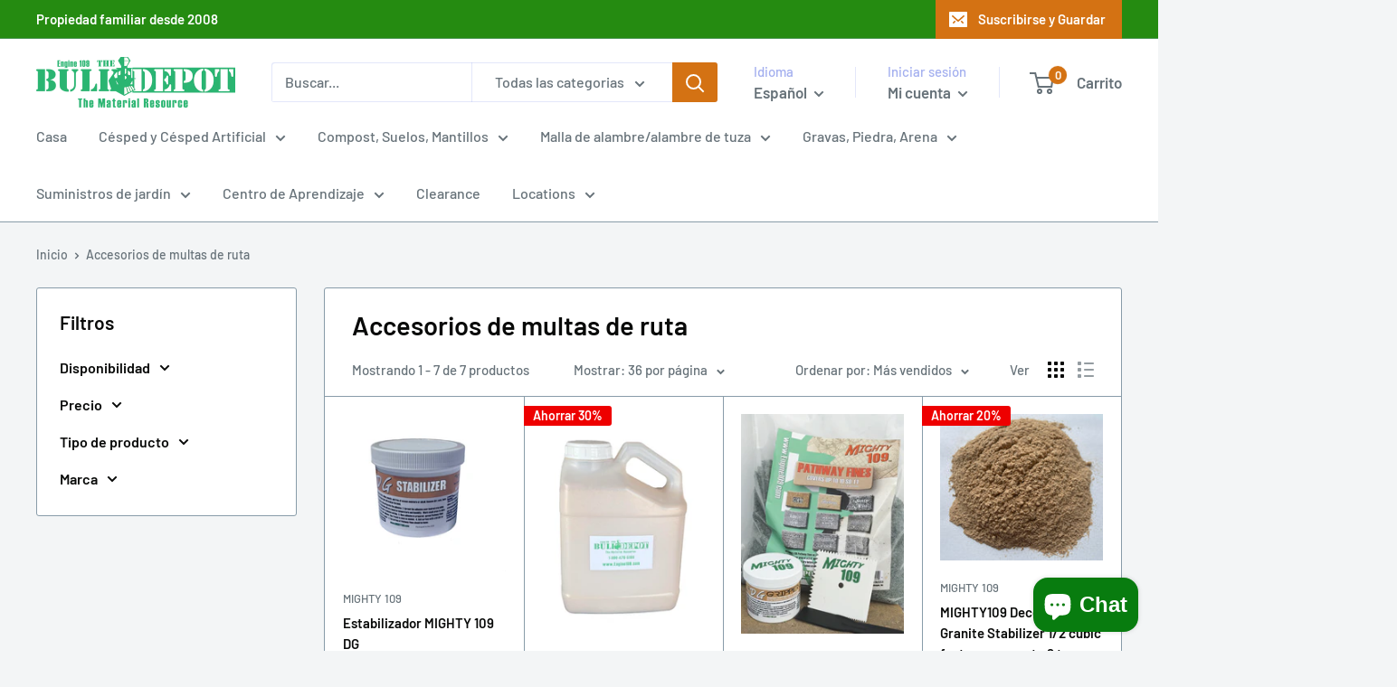

--- FILE ---
content_type: text/javascript
request_url: https://www.thebulkdepot.com/cdn/shop/t/14/assets/custom.js?v=102476495355921946141643838662
body_size: -554
content:
//# sourceMappingURL=/cdn/shop/t/14/assets/custom.js.map?v=102476495355921946141643838662
